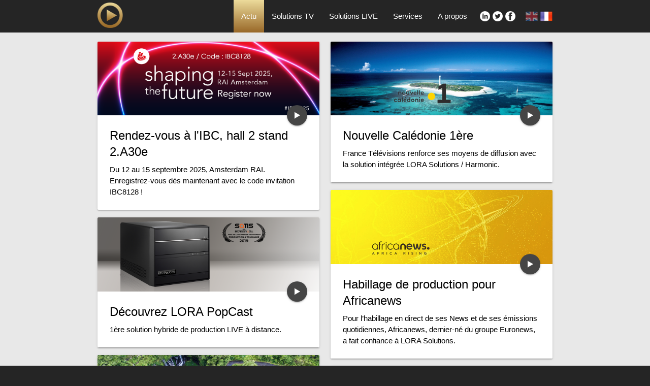

--- FILE ---
content_type: text/html; charset=UTF-8
request_url: https://lora-solutions.com/index.php?lang=fr&rub=news
body_size: 3194
content:
<!DOCTYPE html PUBLIC "-//W3C//DTD XHTML 1.1//EN" "http://www.w3.org/TR/xhtml11/DTD/xhtml11.dtd">
<html xmlns="http://www.w3.org/1999/xhtml" xml:lang="fr">
    <head>
		<title>LORA Solutions - Solutions for Broadcast Engineering</title>
		<meta http-equiv="Content-Type" content="text/html; charset=utf-8" />
		<meta name="category" content="business" />
		<meta name="Description" content="" />
		<meta name="Keywords" content="broadcast,traffic management" />
		<meta name="robots" content="index, follow, all" />
		<meta name="Author" content="" />
		<meta name="Generator" content="" />
		<meta name="reply-to" content="lora@lora-solutions.com" />
		<meta name="distribution" content="global" />
		<meta name="revisit-after" content="5 days" />
		<meta name="copyright" content="LORA Solutions" />
		<meta name="publisher" content="LORA Solutions" />
		<meta name="abstract" content="LORA Solutions" />
		<link rel="shortcut icon" href="favicon.ico" />
		<link rel="stylesheet" type="text/css" media="all" href="style.css?v=1769066791" />
		<link rel="stylesheet" type="text/css" href="materialize.css">
		<script type="text/javascript" src="jquery-2.1.4.min.js"></script>
		<script type="text/javascript" src="materialize.js"></script>
    </head>

<script>
 /* (function(i,s,o,g,r,a,m){i['GoogleAnalyticsObject']=r;i[r]=i[r]||function(){
  (i[r].q=i[r].q||[]).push(arguments)},i[r].l=1*new Date();a=s.createElement(o),
  m=s.getElementsByTagName(o)[0];a.async=1;a.src=g;m.parentNode.insertBefore(a,m)
  })(window,document,'script','//www.google-analytics.com/analytics.js','ga');
  ga('create', 'UA-47122769-1', 'lora-solutions.com');
  ga('send', 'pageview'); */
</script>
	
	
    <body>
	
	<div class="bkg_darkgrey boxshadow">
		<div class="container">
			<nav>
				<div class="nav-wrapper bkg_darkgrey">
					<a href="index.php?lang=fr&rub=home" class="brand-logo left"><img class="margintop5" src="images/logo.png" width="50" height="50" /></a>
					
					<img class="right margintop20 marginleft5" src="images/langue-fr.png" />&nbsp;<a href="index.php?rub=news&srub=0&lang=en"><img class="right margintop20 marginleft10" src="images/langue-en-off.png" /></a>					
					<a target="_blank" href="https://www.facebook.com/lorasolutions"><img class="right margintop22 marginleft5 marginright10" src="images/icon-facebook.png" width="20" height="20" /></a>
					<a target="_blank" href="https://twitter.com/LoraSolutions"><img class="right margintop22 marginleft5" src="images/icon-twitter.png" width="20" height="20" /></a>
					<a target="_blank" href="https://www.linkedin.com/company/lora-solutions/"><img class="right margintop22 marginleft10" src="images/icon-linkedin.png" width="20" height="20" /></a>		
				
					<ul class="right bkg_darkgrey">
						<li class="selected">		<a href="index.php?lang=fr&rub=news">Actu			</a></li>
						<li >	<a href="index.php?lang=fr&rub=tv&srub=1">Solutions TV	</a></li>
						<li >	<a href="index.php?lang=fr&rub=live&srub=1">Solutions LIVE	</a></li>
						<!--li >	<a href="index.php?lang=fr&rub=products&srub=1">Produits	</a></li>
						<li >	<a href="index.php?lang=fr&rub=solutions&srub=1">Packages</a></li-->
						<li >	<a href="index.php?lang=fr&rub=services&srub=1">Services	</a></li>
						<li >		<a href="index.php?lang=fr&rub=about&srub=1">A propos	</a></li>			
					</ul>
				</div>
			</nav>
		</div>	
	</div>
	
	
<div class="bkg_lightgrey paddingtop10 paddingbottom10">
	<div class="container black-text">
		<div class="row">
			<div class="col s12 l6">
			
				<div class="card">
					<div class="card-image">
						<img src="images/news/ibc2025.png">
						<a href="https://show.ibc.org/ibc2025-pass-types" class="btn-floating halfway-fab waves-effect waves-light grey-darken-4 center white-text" target="_blank"><img src="images/go.png" style="height:20px;width:20px;margin:10px;" ></a>
					</div>
					<div class="card-content">
						<span class="card-title">Rendez-vous à l'IBC, hall 2 stand 2.A30e</span>
						<p>Du 12 au 15 septembre 2025, Amsterdam RAI. Enregistrez-vous dès maintenant avec le code invitation IBC8128 !</p>
					</div>
				</div>
				
				<div class="card">
					<div class="card-image">
						<img src="images/news/popcast_trophee_fr.png">
						<a href="index.php?lang=fr&rub=live&srub=1" class="btn-floating halfway-fab waves-effect waves-light grey-darken-4 center white-text"><img src="images/go.png" style="height:20px;width:20px;margin:10px;" ></a>
					</div>
					<div class="card-content">
						<span class="card-title">Découvrez LORA PopCast</span>
						<p>1ère solution hybride de production LIVE à distance.</p>
					</div>
				</div>
				
				<div class="card">
					<div class="card-image">
						<img src="images/news/antennereunion.png">
						<a href="index.php?lang=fr&rub=tv&srub=2" class="btn-floating halfway-fab waves-effect waves-light grey-darken-4 center white-text"><img src="images/go.png" style="height:20px;width:20px;margin:10px;" ></a>
					</div>
					<div class="card-content">
						<span class="card-title">Antenne Réunion fait confiance à LORA Solutions</span>
						<p>Et choisit le système LORA Graphics pour son habillage HD.</p>
					</div>
				</div>
				
				<div class="card">
					<div class="card-image">
						<img src="images/news/aer.png">
						<a href="index.php?lang=fr&rub=news&doc=LORA_Solutions_AER" class="btn-floating halfway-fab waves-effect waves-light grey-darken-4 center white-text"><img src="images/go.png" style="height:20px;width:20px;margin:10px;" ></a>
					</div>
					<div class="card-content">
						<span class="card-title">Bivouac Live de l’Africa Eco Race 2019</span>
						<p>Réalisé en direct avec la solution de production à distance LORA Graphics.</p>
					</div>
				</div>
				
			
				<div class="card">
					<div class="card-image">
						<img src="images/news/ftvoutermer2.png">
						<a href="docs/Mediakwest_23_201709_p60-62.pdf" target="_blank" class="btn-floating halfway-fab waves-effect waves-light grey-darken-4 center white-text"><img src="images/go.png" style="height:20px;width:20px;margin:10px;" ></a>
					</div>
					<div class="card-content">
						<span class="card-title">France Télévisions Outre-Mer renouvelle sa régie finale de diffusion</span>
						<p><i>"LORA Solutions est un partenaire stratégique, avec lequel la chaîne collabore depuis plusieurs années."</i> Découvrez les coulisses du projet dans le magazine Mediakwest #23.</p>
					</div>
				</div>
				
				<div class="card">
					<div class="card-image">
						<img src="images/news/20kmdeparis.png">
						<a href="index.php?lang=fr&rub=news&doc=LORA_Solutions_20km" class="btn-floating halfway-fab waves-effect waves-light grey-darken-4 center white-text"><img src="images/go.png" style="height:20px;width:20px;margin:10px;" ></a>
					</div>
					<div class="card-content">
						<span class="card-title">Production live pour les 20km de Paris</span>
						<p>Agrégation de flux et fichiers vidéo pour une réalisation live à distance et à moindre coût avec LORA Graphics.</p>
					</div>
				</div>
				
				<div class="card">
					<div class="card-image">
						<img src="images/news/ftv.png">
						<a href="index.php?lang=fr&rub=news&doc=LORA_Solutions_FTV_092014" class="btn-floating halfway-fab waves-effect waves-light grey-darken-4 center white-text"><img src="images/go.png" style="height:20px;width:20px;margin:10px;" ></a>
					</div>
					<div class="card-content">
						<span class="card-title">Un Traffic System pour France Télévisions</span>
						<p>LORA Solutions consolide son Traffic System utilisé par France Télévisions pour France Ô et les DOM-TOM.</p>
					</div>
				</div>	

			</div>
			
			<div class="col s12 l6">
				
				<div class="card">
					<div class="card-image">
						<img src="images/news/ftvoutermer.png">
						<a href="http://www.harmonicinc.com/news/france-t-l-visions-enhances-channel-playout-integrated-technology-harmonic-and-lora-solutions" target="_blank" class="btn-floating halfway-fab waves-effect waves-light grey-darken-4 center white-text"><img src="images/go.png" style="height:20px;width:20px;margin:10px;" ></a>
					</div>
					<div class="card-content">
						<span class="card-title">Nouvelle Calédonie 1ère</span>
						<p>France Télévisions renforce ses moyens de diffusion avec la solution intégrée LORA Solutions / Harmonic.</p>
					</div>
				</div>
            
				<div class="card">
					<div class="card-image">
						<img src="images/news/africanews.png">
						<a href="index.php?lang=fr&rub=news&doc=LORA_Solutions_Africanews_042016" class="btn-floating halfway-fab waves-effect waves-light grey-darken-4 center white-text"><img src="images/go.png" style="height:20px;width:20px;margin:10px;" ></a>
					</div>
					<div class="card-content">
						<span class="card-title">Habillage de production pour Africanews</span>
						<p>Pour l’habillage en direct de ses News et de ses émissions quotidiennes, Africanews, dernier-né du groupe Euronews, a fait confiance à LORA Solutions.</p>
					</div>
				</div>
				
				<div class="card">
					<div class="card-image">
						<img src="images/news/idf1.png">
						<a href="index.php?lang=fr&rub=news&doc=LORA_Solutions_IDF1_062016" class="btn-floating halfway-fab waves-effect waves-light grey-darken-4 center white-text"><img src="images/go.png" style="height:20px;width:20px;margin:10px;" ></a>
					</div>
					<div class="card-content">
						<span class="card-title">IDF1 choisit LORA Solutions</span>
						<p>IDF1, la chaîne de l’Ile-de-France et du Grand Paris choisit la solution LORA Graphics pour le renouvellement de son système d’habillage.</p>
					</div>
				</div>
				
				<div class="card">
					<div class="card-image">
						<img src="images/news/mediakwest.png" />
						<a href="http://www.mediakwest.com/broadcast/item/lora-solutions-le-sur-mesure-broadcast.html" target="_blank" class="btn-floating halfway-fab waves-effect waves-light grey-darken-4 center white-text"><img src="images/go.png" style="height:20px;width:20px;margin:10px;" ></a>
					</div>
					<div class="card-content">
						<span class="card-title">LORA Solutions, le sur-mesure broadcast</span>
						<p>Article à lire pages 42 et 43 du magazine Mediakwest #15 paru en Mars 2016 !</p>
					</div>
				</div>
				
				<div class="card">
					<div class="card-image">
						<img src="images/news/polaris.png" />
						<a href="index.php?lang=fr&rub=news&doc=LORA_Solutions_Harmonic" class="btn-floating halfway-fab waves-effect waves-light grey-darken-4 center white-text"><img src="images/go.png" style="height:20px;width:20px;margin:10px;" ></a>
					</div>
					<div class="card-content">
						<span class="card-title">LORA Rhapsody & Harmonic Polaris Play</span>
						<p>LORA Solutions et Harmonic ont associé leur expertise en proposant à leurs clients en recherche d’un système de programmation et de diffusion une solution globale et intégrée.</p>
					</div>
				</div>
				
				<div class="card">
					<div class="card-image">
						<img src="images/news/f3idf.png">
						<a href="index.php?lang=fr&rub=news&doc=LORA_Solutions_FTV_022017" class="btn-floating halfway-fab waves-effect waves-light grey-darken-4 center white-text"><img src="images/go.png" style="height:20px;width:20px;margin:10px;" ></a>
					</div>
					<div class="card-content">
						<span class="card-title">LORA Graphics s'installe en car régie !</span>
						<p>France 3 s’appuie sur LORA Graphics Solution pour l’habillage de production de son antenne de Paris Île-de-France.</p>
					</div>
				</div>
				
				
				<div class="card">
					<div class="card-image">
						<img src="images/news/trophees.png" />
						<a href="index.php?lang=fr&rub=tv&srub=2" class="btn-floating halfway-fab waves-effect waves-light grey-darken-4 center white-text"><img src="images/go.png" style="height:20px;width:20px;margin:10px;" ></a>
					</div>
					<div class="card-content">
						<span class="card-title">LORA Solutions remporte un trophée SATIS/Mediakwest</span>
						En 2015, pour la deuxième année consécutive, SATIS/Mediakwest récompense le produit d'habillage LORA Graphics. Merci à tous pour vos votes et votre soutien !</p>
					</div>
				</div>
	
			</div>
		</div>
		
	</div>
</div>

	
	<div id="footer" class="bkg_darkgrey">
		<div class="container">
			<div class="inline">
				<img class="margintop10" src="images/LORA_invert.png" height="75" />
			</div>
			<div class="inline margintop20 marginleft20">
				<b>LORA Solutions</b><br/>
				23 rue de la Maison Rouge<br/>
				77185 Lognes<br/>
				FRANCE
			</div>
			<div class="floatright margintop20 textalignright">
				+33 (0)1 72 84 52 25<br/>
				<a href="mailto:lora@lora-solutions.com">lora@lora-solutions.com</a><br/><br/>
				<i>Copyright LORA Solutions 2019 - RCS Meaux 799 087 127 00020</i>
			</div>
		</div>
	</div>
		
    </body>
</html>

--- FILE ---
content_type: text/css
request_url: https://lora-solutions.com/style.css?v=1769066791
body_size: 916
content:
@font-face {
	font-family: "Century gothic";
	src: url('GOTHIC.TTF');
}
@font-face {
	font-family: "Century gothic";
	font-style: italic;
	src: url('GOTHICI.TTF');
}
@font-face {
	font-family: "Century gothic";
	font-weight: bold;
	src: url('GOTHICB.TTF');
}
@font-face {
	font-family: "Century gothic";
	font-style: italic;
	font-weight: bold;
	src: url('GOTHICBI.TTF');
}

body { background-color: #252525; min-width:600px; }

a:link, a:visited, a:active { text-decoration: none; color: inherit; }
a:hover, a:focus { text-decoration: none; }

ol.disc { list-style-type: disc; }

.caption h3, .caption h4,.caption h5 { text-shadow: 1px 1px 2px #000000; }

.header1 { font-size:36px; }
.header2 { font-size:30px; }
.header3 { font-size:24px; }
.header4 { font-size:18px; }

#footer { font-size:12px; line-height:1.4em; min-height:120px; }

span.subtitre
{
	font-size: 16px; 	
	color: #000000;
	font-weight: bold; 	
}
img.reference { margin-right: 30px; vertical-align:middle; }

.newsPrev { float: left; height: 100%; width:50px; background-color: rgba(255,255,255,0.5); color:white; line-height: 200px; font-size:30px; font-weight: bold; }
.newsNext { float: right; height: 100%; width:50px; background-color: rgba(255,255,255,0.5); color:white; line-height: 200px; font-size:30px; font-weight: bold; }

.productmenu { display: inline-block; vertical-align: center; color:black; margin:10px 30px; }
.inactive { opacity:0.5; }
.inactive:hover { opacity:1; }

.margintop5 { margin-top:5px; }
.margintop10 { margin-top:10px; }
.margintop15 { margin-top:15px; }
.margintop20 { margin-top:20px; }
.margintop22 { margin-top:22px; }
.marginright5 { margin-right:5px; }
.marginright30 { margin-right:30px; }
.marginright10 { margin-right:10px; }
.marginbottom5 { margin-bottom:5px; }
.marginbottom10 { margin-bottom:10px; }
.marginbottom20 { margin-bottom:20px; }
.marginleft3 { margin-left:3px; }
.marginleft5 { margin-left:5px; }
.marginleft10 { margin-left:10px; }
.marginleft20 { margin-left:20px; }
.marginleft30 { margin-left:30px; }
.padding20 { padding:20px; }
.padding30 { padding:30px; }
.paddingtop10 { padding-top:10px; }
.paddingbottom10 { padding-bottom:10px; }
.paddingtop30 { padding-top:30px; }
.paddingbottom30 { padding-bottom:30px; }
.floatleft { float: left; }
.floatright { float: right; }
.discret { color: #919191; }
.colorwhite { color: #ffffff; }
.colorblack { color: #000000; }
.colorgrey { color: #6e6e6e; }
.textalignright { text-align: right; }
.textaligncenter { text-align: center; }
.inline { display: inline-block; vertical-align: top; }
.bkg_darkgrey { background-color:#252525; color:white; }
.bkg_lightgrey { background-color:#e8e8e8; color:#6e6e6e; }
.bkg_black { background-color:black; color:white; }
.justify { text-align: justify; }
.century { font-family: 'century gothic',verdana,arial,helvetica,sans-serif; }

.boxshadow { box-shadow: 0 2px 2px 0 rgba(0, 0, 0, 0.14), 0 1px 5px 0 rgba(0, 0, 0, 0.12), 0 3px 1px -2px rgba(0, 0, 0, 0.2); }
.selected, .bkg_gold  {  background: -webkit-linear-gradient(#ecdb9b, #996828);
						background:    -moz-linear-gradient(#ecdb9b, #996828);
						background:     -ms-linear-gradient(#ecdb9b, #996828);
						background:      -o-linear-gradient(#ecdb9b, #996828);
						background:         linear-gradient(#ecdb9b, #996828); }